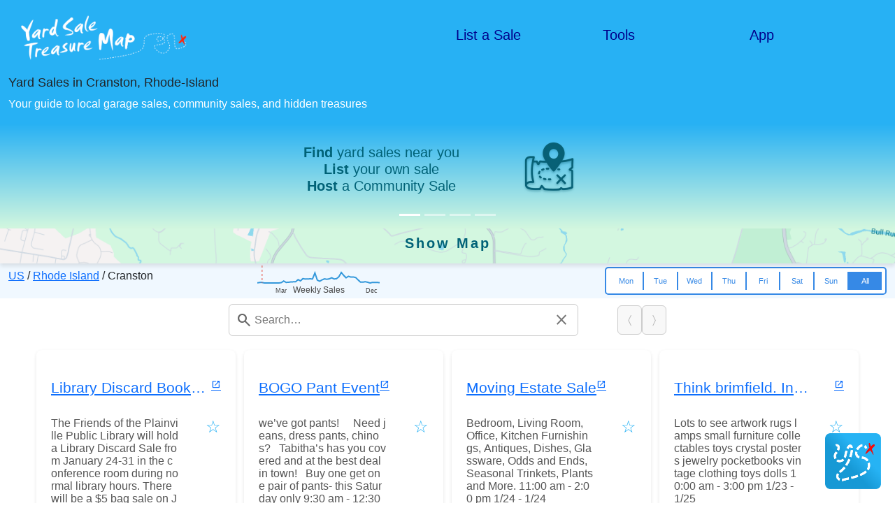

--- FILE ---
content_type: text/html; charset=UTF-8
request_url: https://yardsaletreasuremap.com/US/Rhode-Island/Cranston.html
body_size: 96088
content:
<html>
<head>
    <meta name="viewport" content="width=device-width, initial-scale=1.0, maximum-scale=1.0, user-scalable=no">
    <meta http-equiv="content-type" content="text/html; charset=UTF-8"/>
    <meta name="apple-itunes-app" content="app-id=318649229, app-argument=undefined">
    <title>Yard Sale Treasure Map - Sales in Cranston, Rhode-Island</title>
    <meta name="description" content="Find 11 upcoming sales in Cranston, Rhode-Island. Browse upcoming sales on an interactive map and get directions."/>
    <link rel="canonical" href="https://yardsaletreasuremap.com/US/Rhode-Island/Cranston.html">

    <link href="https://cdn.jsdelivr.net/npm/bootstrap@5.3.2/dist/css/bootstrap.min.css" rel="stylesheet">
    <link rel="stylesheet" href="/style/search.css">
    <link rel="stylesheet" href="/style/style.css">
    <link rel="stylesheet" href="/style/ratings.css">
    <link rel="stylesheet" href="/style/segmented-control.css">
    <link rel="stylesheet" href="/style/shine-text.css">
    <script src="/extlib/jquery/jquery-3.6.1.min.js"></script>
    <script src="/extlib/jquery/jquery-ui-1.13.2/jquery-ui.min.js"></script>
    <script src="https://cdn.jsdelivr.net/npm/bootstrap@5.3.2/dist/js/bootstrap.bundle.min.js"></script>
    <link rel="preload" href="https://fonts.googleapis.com/css2?family=Material+Symbols+Outlined" as="style">
    <link href="https://fonts.googleapis.com/css2?family=Material+Symbols+Outlined" rel="stylesheet">
</head>

<body>
    <div class="container-fluid">
        <div class="row header" style="background:#27b1f4; align-items: center; padding: 10px;">
            <div class="col-6">
                <a href="/">
                    <img src="/pics/YSTM_site_logo.png" width="250"/>
                </a>
            </div>

            <!-- put menu on newline on small screens -->
            <div class="w-100 d-xs-block d-md-none"></div>

            <div class="col-4 col-sm-2">
                <h5>
                    <a href="/create-listing.html" class="header-menu-item">List a Sale</a>
                </h5>
            </div>
            <div class="col-4 col-sm-2">
                <h5>
                    <a href="/tools.html" class="header-menu-item">Tools</a>
                </h5>
            </div>
            <div class="col-4 col-sm-2">
                <h5>
                    <a href="https://apps.apple.com/us/app/yard-sale-treasure-map/id318649229" class="header-menu-item">App</a>
                </h5>
            </div>
        </div>

        <div class="row content">
            <div class="col-sm-12" style="background:#27b1f4; text-align: left;">
                <h1>Yard Sales in Cranston, Rhode-Island</h1>
                <p class="tagline">Your guide to local garage sales, community sales, and hidden treasures</p>
            </div>
        </div>

        <div class="row content justify-content-between">
            <div class="col-12 bg-light" style="height:150px;  padding: 0">

                <div id="promoCarousel" class="carousel slide h-100" data-bs-ride="carousel">
                    <div class="carousel-inner h-100">
                        <div class="carousel-item active">
                            <div class="carousel-centered-wrap h-100">
                                <div class="d-flex align-items-center justify-content-center carousel-slide">
                                    <div class="flex-fill d-flex align-items-center justify-content-center text-center">
                                        <h5 class="m-0">
                                            <b>Find</b> yard sales near you<br/>
                                            <b>List</b> your own sale<br/>
                                            <b>Host</b> a Community Sale<br/>
                                        </h5>
                                    </div>
                                    <div class="flex-fill d-flex align-items-center justify-content-center">
                                        <img src="/pics/tutorial/tutorial-1.png" class="carousel-img recolor-darkslategray">
                                    </div>
                                </div>
                            </div>
                        </div>
                        <div class="carousel-item">
                            <div class="carousel-centered-wrap h-100">
                                <div class="d-flex align-items-center justify-content-center carousel-slide">
                                    <div class="flex-fill d-flex align-items-center justify-content-center text-center">
                                        <h5 class="m-0">
                                            <b>Explore</b> yard sales near you, add sales from other sources, plot all sales on a single map
                                        </h5>
                                    </div>
                                    <div class="flex-fill d-flex align-items-center justify-content-center">
                                        <img src="/pics/tutorial/tutorial-2.png" class="carousel-img recolor-darkslategray">
                                    </div>
                                </div>
                            </div>
                        </div>
                        <div class="carousel-item">
                            <div class="carousel-centered-wrap h-100">
                                <div class="d-flex align-items-center justify-content-center carousel-slide">
                                    <div class="flex-fill d-flex align-items-center justify-content-center text-center">
                                        <h5 class="m-0">
                                            <b>Plan</b> your route with keyword search, marker colors, and route optimization
                                        </h5>
                                    </div>
                                    <div class="flex-fill d-flex align-items-center justify-content-center">
                                        <img src="/pics/tutorial/tutorial-3.png" class="carousel-img recolor-darkslategray">
                                    </div>
                                </div>
                            </div>
                        </div>
                        <div class="carousel-item">
                            <div class="carousel-centered-wrap h-100">
                                <div class="d-flex align-items-center justify-content-center carousel-slide">
                                    <div class="flex-fill d-flex align-items-center justify-content-center text-center">
                                        <h5 class="m-0">
                                            <b>Navigate</b> with driving directions, traffic, social alerts
                                        </h5>
                                    </div>
                                    <div class="flex-fill d-flex align-items-center justify-content-center">
                                        <img src="/pics/tutorial/tutorial-4.png" class="carousel-img recolor-darkslategray">
                                    </div>
                                </div>
                            </div>
                        </div>
                    </div>

                    <div class="carousel-indicators">
                        <button type="button" data-bs-target="#promoCarousel" data-bs-slide-to="0" class="active"></button>
                        <button type="button" data-bs-target="#promoCarousel" data-bs-slide-to="1"></button>
                        <button type="button" data-bs-target="#promoCarousel" data-bs-slide-to="2"></button>
                        <button type="button" data-bs-target="#promoCarousel" data-bs-slide-to="3"></button>
                    </div>
                </div>

            </div>
        </div>


        <div class="row bg-light justify-content-start sticky-element2" id="stickyMapContainer">
            <button id="toggleMap" class="map-toggle2"><h5 id="shine-text">Show Map</h5></button>
            <div id="map"></div>
            <button id="hideMapBtn" style="display:none; width:100px">Hide Map</button>
        </div>

        <div class="row content justify-content-between" style="background-color: aliceblue;">
            <div class="col-8 col-md-4 col-lg-3" style="margin-top:6px">
                <a href='/US/' id="cc_link">US</a> /
                <span class="state_text"></span> /
                <span class="locality_text"></span>
            </div>
            <div class="col-3 col-sm-2 col-lg-2 d-flex align-items-center d-none d-lg-flex">
                <a href="#stats"><svg width="175" height="43" viewBox="0 0 175 43" xmlns="http://www.w3.org/2000/svg">
    <!-- Sparkline -->
    <polyline fill="none" stroke="#3498db" stroke-width="2" points="0,24.835164835165 3.4313725490196,24.340659340659 6.8627450980392,24.340659340659 10.294117647059,25 13.725490196078,25 17.156862745098,25 20.588235294118,25 24.019607843137,25 27.450980392157,25 30.882352941176,25 34.313725490196,24.505494505495 37.745098039216,22.197802197802 41.176470588235,24.175824175824 44.607843137255,24.010989010989 48.039215686275,23.516483516484 51.470588235294,23.351648351648 54.901960784314,23.186813186813 58.333333333333,20.21978021978 61.764705882353,22.032967032967 65.196078431373,18.736263736264 68.627450980392,19.395604395604 72.058823529412,19.230769230769 75.490196078431,19.065934065934 78.921568627451,19.230769230769 82.352941176471,10.659340659341 85.78431372549,20.879120879121 89.21568627451,22.527472527473 92.647058823529,20.549450549451 96.078431372549,19.065934065934 99.509803921569,19.725274725275 102.94117647059,19.065934065934 106.37254901961,17.582417582418 109.80392156863,19.230769230769 113.23529411765,18.901098901099 116.66666666667,16.098901098901 120.09803921569,10 123.52941176471,14.120879120879 126.96078431373,17.582417582418 130.39215686275,15.43956043956 133.82352941176,16.593406593407 137.25490196078,16.428571428571 140.6862745098,17.252747252747 144.11764705882,20.549450549451 147.54901960784,23.846153846154 150.98039215686,23.846153846154 154.41176470588,23.186813186813 157.8431372549,24.010989010989 161.27450980392,25 164.70588235294,24.175824175824 168.13725490196,24.340659340659 171.56862745098,24.175824175824 175,24.67032967033" />

    <!-- Current week vertical line -->
    <line x1="6.8627450980392" y1="0" x2="6.8627450980392" y2="25"
        stroke="#e74c3c" stroke-width="1" stroke-dasharray="3,3" />

    <!-- Current week label -->
    <text x="0" y="10" font-size="9" fill="#e74c3c" font-family="Arial, sans-serif">
        
    </text>

    <!-- JAN label -->
    <!-- <text x="2" y="39" font-size="9" fill="#444" font-family="Arial, sans-serif">
        Jan
    </text> -->

    <!-- MAR label -->
    <text x="25.520833333333" y="39" font-size="9" fill="#444" font-family="Arial, sans-serif">
        Mar
    </text>

    <!-- DEC label -->
    <text x="155" y="39" font-size="9" fill="#444" font-family="Arial, sans-serif">
        Dec
    </text>

    <!-- Center label -->
    <text x="87.5" y="39" font-size="12" fill="#444" text-anchor="middle" font-family="Arial, sans-serif">
        Weekly Sales
    </text>
</svg></a>
            </div>
            <div id="sales-found" class="col-4 col-sm-3 col-lg-2 d-flex align-items-center sales_found"></div>
            <div class="col-12 col-sm-8 col-md-6 col-lg-4">
                <div class="p-segmented-controls p-segmented-outline" style="padding: 5px; font-size:smaller">
                    <a href="javascript:void(0)" style="padding: 5px; font-size:smaller">Mon</a>
                    <a href="javascript:void(0)" style="padding: 5px; font-size:smaller">Tue</a>
                    <a href="javascript:void(0)" style="padding: 5px; font-size:smaller">Wed</a>
                    <a href="javascript:void(0)" style="padding: 5px; font-size:smaller">Thu</a>
                    <a href="javascript:void(0)" style="padding: 5px; font-size:smaller">Fri</a>
                    <a href="javascript:void(0)" style="padding: 5px; font-size:smaller">Sat</a>
                    <a href="javascript:void(0)" style="padding: 5px; font-size:smaller">Sun</a>
                    <a href="javascript:void(0)" style="padding: 5px; font-size:smaller" class="active">All</a>
                </div>
            </div>
        </div>
        
        <div class="search-wrapper content">
            <div class="search-bar">
                <span class="material-symbols-outlined search-icon">&#xe8b6;</span>
                <input
                    id="searchInput"
                    type="text"
                    placeholder="Search…"
                    autocomplete="off"
                    autocorrect="off"
                    autocapitalize="off"
                    spellcheck="false"
                />
                <button id="clearSearch" class="clear-btn material-symbols-outlined">&#xe5cd;</button>
            </div>
            <div id="search-index-text" class="search-index-text"></div>
            <div class="paging-buttons">
                <button id="prevSearchMatch" class="page-btn" disabled>〈 </button>
                <button id="nextSearchMatch" class="page-btn" disabled> 〉</button>
            </div>
        </div>

        <div class="row content">
            <div class="col-md-8 col-sm-12 text-center" style="font-weight: lighter;">
                <div id="sale_list_empty" style="display:none; margin-top:40px; margin-bottom:20px;">
                    <p style="font-weight:bolder">No nearby yard sales found</p>
                    <p>Check back later in the week or <a href="/spreadsheet2.html">import sales</a> from other sources to create the most complete community treasure map possible. </p>
                </div>
                <div id="sale_list_region" style="display:none; margin-top:40px; margin-bottom:20px;">
                    <p style="font-weight:bolder">No nearby yard sales are posted yet</p>
                    <p>but we found these sales in your region </p>
                </div>
            </div>
        </div>

        <div class="row content justify-content-start">
            <div id="grid" class="grid">
                    <div class="sale_block" style="display:none;">
                        <table width="100%">
                            <tr>
                                <p class="sale_distance"></p>
                            </tr>
                            <tr>
                                <td colspan="2">
                                    <a href="" class="sale_url" target="_blank" rel="noopener noreferrer">
                                        <span class="sale_title title-flex" style="height:25px"></span>
                                        <span class="material-symbols-outlined" style="font-size:14px">&#xe89e;</span>
                                    </a>
                                </td>
                            </tr>
                            <tr>
                                <td colspan="2">
                                    <p class="sale_address" style="height:25px; margin-bottom:0em"></p>
                                </td>
                            </tr>                            
                            <tr>
                                <td style="word-break: break-all;">
                                    <p class="sale_desc description-flex" style="height:180px; margin-bottom:0em"></p>
                                </td>
                                <td width="25%" style="vertical-align: top;">
                                    <div class="star_button">
                                        <span>☆</span>
                                    </div>
                                    <p class="viewed_text" style="visibility:hidden;">✓ viewed</p>
                                    <p class="sale_date"></p>
                                </td>
                            </tr>
                        </table>
                    </div>
                    <div class="grid-item">
                        <table width="100%">
                            <tr>
                                <p class="sale_distance"></p>
                            </tr>
                            <tr>
                                <td colspan="2">
                                    <a href="https://yardsaletreasuremap.com/US/Rhode-Island/Cumberland/198-South-St/38636133/userlisting.html?s=tl" class="sale_url" target="_blank" rel="noopener noreferrer">
                                        <span class="sale_title title-flex" style="height:25px">Library Discard Book Sale</span>
                                        <span class="material-symbols-outlined" style="font-size:14px">&#xe89e;</span>
                                    </a>
                                </td>
                            </tr>
                            <tr>
                                <td colspan="2">
                                    <p class="sale_address" style="height:25px; margin-bottom:0em"></p>
                                </td>
                            </tr>                            
                            <tr>
                                <td style="word-break: break-all;">
                                    <p class="sale_desc description-flex" style="height:180px; margin-bottom:0em">The Friends of the Plainville Public Library will hold a Library Discard Sale from January 24-31 in the conference room during normal library hours. There will be a $5 bag sale on January 31st. CASH ONLY. The sale will include adult and young adult Fiction, Non-Fiction, Large Print, Graphic Novels, CDs, DVDs, Books-on-CD, and children's books.   The prices are children's books 50 cent, mass market/trade/hardcover/Graphic Novels/ CDs/DVDs/Books-on-CD $1. CASH ONLY. The hours are Saturdays 9-1, Mondays &amp; Tuesdays 9-5, Wednesdays &amp; Thursdays 10-8, and Friday 1-5. (PICTURES WILL BE POSTED AFTER SETUP ON THE 23RD.)  Also available, but not included in the bag sale, will be our on-going book sale in Friends Hallway, Best Sellers and books of gift giving quality, seasonal and multi-pack puzzles, and games. 	 Donations of items may be dropped off at the library during normal library hours throughout the year. The Plainville Public Library is located on Rte. 1A at 198 South St. For further information, you may call the Plainville Public Library at 508-695-1784, check out our web site at www.plainvillepubliclibrary.org or send us an email at friendsplainvillepubliclibrary@gmail.com.  9:00 am - 1:00 pm  1/24 - 1/31</p>
                                </td>
                                <td width="25%" style="vertical-align: top;">
                                    <div class="star_button">
                                        <span>☆</span>
                                    </div>
                                    <p class="viewed_text" style="visibility:hidden;">✓ viewed</p>
                                    <p class="sale_date"></p>
                                </td>
                            </tr>
                        </table>
                    </div>
                    <div class="grid-item">
                        <table width="100%">
                            <tr>
                                <p class="sale_distance"></p>
                            </tr>
                            <tr>
                                <td colspan="2">
                                    <a href="https://yardsaletreasuremap.com/US/Rhode-Island/Exeter/261-Columbia-St/38637269/userlisting.html?s=tl" class="sale_url" target="_blank" rel="noopener noreferrer">
                                        <span class="sale_title title-flex" style="height:25px">BOGO Pant Event</span>
                                        <span class="material-symbols-outlined" style="font-size:14px">&#xe89e;</span>
                                    </a>
                                </td>
                            </tr>
                            <tr>
                                <td colspan="2">
                                    <p class="sale_address" style="height:25px; margin-bottom:0em"></p>
                                </td>
                            </tr>                            
                            <tr>
                                <td style="word-break: break-all;">
                                    <p class="sale_desc description-flex" style="height:180px; margin-bottom:0em">we’ve got pants!     Need jeans, dress pants, chinos?   Tabitha’s has you covered and at the best deal in town!   Buy one get one pair of pants- this Saturday only  9:30 am - 12:30 pm  1/24 - 1/24</p>
                                </td>
                                <td width="25%" style="vertical-align: top;">
                                    <div class="star_button">
                                        <span>☆</span>
                                    </div>
                                    <p class="viewed_text" style="visibility:hidden;">✓ viewed</p>
                                    <p class="sale_date"></p>
                                </td>
                            </tr>
                        </table>
                    </div>
                    <div class="grid-item">
                        <table width="100%">
                            <tr>
                                <p class="sale_distance"></p>
                            </tr>
                            <tr>
                                <td colspan="2">
                                    <a href="https://yardsaletreasuremap.com/US/Rhode-Island/Wakefield/347-Leisure-Dr/38638547/userlisting.html?s=tl" class="sale_url" target="_blank" rel="noopener noreferrer">
                                        <span class="sale_title title-flex" style="height:25px">Moving Estate Sale</span>
                                        <span class="material-symbols-outlined" style="font-size:14px">&#xe89e;</span>
                                    </a>
                                </td>
                            </tr>
                            <tr>
                                <td colspan="2">
                                    <p class="sale_address" style="height:25px; margin-bottom:0em"></p>
                                </td>
                            </tr>                            
                            <tr>
                                <td style="word-break: break-all;">
                                    <p class="sale_desc description-flex" style="height:180px; margin-bottom:0em">Bedroom, Living Room, Office, Kitchen Furnishings, Antiques, Dishes, Glassware, Odds and Ends, Seasonal Trinkets, Plants and More.  11:00 am - 2:00 pm  1/24 - 1/24</p>
                                </td>
                                <td width="25%" style="vertical-align: top;">
                                    <div class="star_button">
                                        <span>☆</span>
                                    </div>
                                    <p class="viewed_text" style="visibility:hidden;">✓ viewed</p>
                                    <p class="sale_date"></p>
                                </td>
                            </tr>
                        </table>
                    </div>
                    <div class="grid-item">
                        <table width="100%">
                            <tr>
                                <p class="sale_distance"></p>
                            </tr>
                            <tr>
                                <td colspan="2">
                                    <a href="https://yardsaletreasuremap.com/US/Massachusetts/Auburn/See-source-for-address-after-2026-01-21-00%3A00%3A00/38637189/userlisting.html?s=tl" class="sale_url" target="_blank" rel="noopener noreferrer">
                                        <span class="sale_title title-flex" style="height:25px">Think brimfield. In person sale. Sunday is canceled due to storm</span>
                                        <span class="material-symbols-outlined" style="font-size:14px">&#xe89e;</span>
                                    </a>
                                </td>
                            </tr>
                            <tr>
                                <td colspan="2">
                                    <p class="sale_address" style="height:25px; margin-bottom:0em"></p>
                                </td>
                            </tr>                            
                            <tr>
                                <td style="word-break: break-all;">
                                    <p class="sale_desc description-flex" style="height:180px; margin-bottom:0em">Lots to see artwork rugs lamps small furniture collectables toys crystal posters jewelry pocketbooks vintage clothing toys dolls  10:00 am - 3:00 pm  1/23 - 1/25</p>
                                </td>
                                <td width="25%" style="vertical-align: top;">
                                    <div class="star_button">
                                        <span>☆</span>
                                    </div>
                                    <p class="viewed_text" style="visibility:hidden;">✓ viewed</p>
                                    <p class="sale_date"></p>
                                </td>
                            </tr>
                        </table>
                    </div>
                                </div>
        </div>

        <div id="stats" class="row content" style="margin-top: 50px">
            <div class="col-lg-6 col-sm-10 m-1 text-center shadow p-3 mb-5 bg-body-tertiary rounded" style="padding: 10px">
                <div>
                    <svg width="400" height="118" viewBox="0 0 400 118" xmlns="http://www.w3.org/2000/svg">
    <!-- Sparkline -->
    <polyline fill="none" stroke="#3498db" stroke-width="2" points="0,99.010989010989 7.843137254902,96.043956043956 15.686274509804,96.043956043956 23.529411764706,100 31.372549019608,100 39.21568627451,100 47.058823529412,100 54.901960784314,100 62.745098039216,100 70.588235294118,100 78.43137254902,97.032967032967 86.274509803922,83.186813186813 94.117647058824,95.054945054945 101.96078431373,94.065934065934 109.80392156863,91.098901098901 117.64705882353,90.10989010989 125.49019607843,89.120879120879 133.33333333333,71.318681318681 141.17647058824,82.197802197802 149.01960784314,62.417582417582 156.86274509804,66.373626373626 164.70588235294,65.384615384615 172.54901960784,64.395604395604 180.39215686275,65.384615384615 188.23529411765,13.956043956044 196.07843137255,75.274725274725 203.92156862745,85.164835164835 211.76470588235,73.296703296703 219.60784313725,64.395604395604 227.45098039216,68.351648351648 235.29411764706,64.395604395604 243.13725490196,55.494505494505 250.98039215686,65.384615384615 258.82352941176,63.406593406593 266.66666666667,46.593406593407 274.50980392157,10 282.35294117647,34.725274725275 290.19607843137,55.494505494505 298.03921568627,42.637362637363 305.88235294118,49.56043956044 313.72549019608,48.571428571429 321.56862745098,53.516483516484 329.41176470588,73.296703296703 337.25490196078,93.076923076923 345.09803921569,93.076923076923 352.94117647059,89.120879120879 360.78431372549,94.065934065934 368.62745098039,100 376.47058823529,95.054945054945 384.3137254902,96.043956043956 392.1568627451,95.054945054945 400,98.021978021978" />

    <!-- Current week vertical line -->
    <line x1="15.686274509804" y1="0" x2="15.686274509804" y2="100"
        stroke="#e74c3c" stroke-width="1" stroke-dasharray="3,3" />

    <!-- Current week label -->
    <text x="5.6862745098039" y="10" font-size="9" fill="#e74c3c" font-family="Arial, sans-serif">
        Last Week
    </text>

    <!-- JAN label -->
    <!-- <text x="2" y="114" font-size="9" fill="#444" font-family="Arial, sans-serif">
        Jan
    </text> -->

    <!-- MAR label -->
    <text x="58.333333333333" y="114" font-size="9" fill="#444" font-family="Arial, sans-serif">
        Mar
    </text>

    <!-- DEC label -->
    <text x="380" y="114" font-size="9" fill="#444" font-family="Arial, sans-serif">
        Dec
    </text>

    <!-- Center label -->
    <text x="200" y="114" font-size="12" fill="#444" text-anchor="middle" font-family="Arial, sans-serif">
        Cranston Weekly Sales
    </text>
</svg>                </div>
                <div style="margin-top: 1em; color: #006277">
                    <h5>
                    Garage sale activity in Cranston, Rhode Island typically peaks in September, with slower activity in November. Based on historical trends, you can expect additional surges in August and June. Notable annual community events include <a href='/CommunityGuide.html?where=Wood Estates&id=530137229' rel='nofollow'>Wood Estates Neighborhood Yard Sale</a>, Governor Francis Farms Community Yard Sale, and Norwood Neighborhood Community Yard Sale.                    </h5>
                </div>
            </div>
        </div>

        <div class="row content">
            <div class="col-12 text-center post-your-sale">
                <h2>Are you having a yard sale?</h2>
                <div style="font-size: large; margin-bottom: 1em">
                Advertise your sale listing for free and reach the largest community of yard sale enthusiasts in North America!
                </div>
                <button title="Create a free listing" onclick="window.location = '/create-listing.html'">Create a Listing</button>
             </div>
        </div>

        <div class="row g-4 text-center app-details">
            <div class="col-12 text-center" style="margin-top: 3em">
                <h2>Shop Efficiently With the Yard Sale App</h2>
            </div>

            <!-- Left column (main item) -->
            <div class="col-12 col-lg-4">
                <div class="p-3">
                    <a href="https://apps.apple.com/us/app/yard-sale-treasure-map/id318649229">
                        <img src="/pics/ystm-app-route.png" id="highlightImage" class="scroll-highlight-img" height="350" style="margin-top: 20px; margin-bottom: 20px"/>
                    </a>
                </div>
            </div>

            <!-- Right column (remaining items) -->
            <div class="col-12 col-lg-8 pt-lg-5">
            <div class="row g-3 app-details">
                <div class="col-12 col-md-10">
                    <a href="https://play.google.com/store/apps/details?id=com.webmap">
                        <img src="/pics/logo-google_play.jpg" height="50" style="margin:10px"/>
                    </a>  
                    <a href="https://apps.apple.com/us/app/yard-sale-treasure-map/id318649229">
                        <img src="/pics/logo-app_store.jpg" height="45" style="margin:10px"/>
                    </a>
                </div>
                <div class="col-5 mx-auto">
                    <div class="rating-widget">
                        <div class="stars" aria-label="4.7 out of 5 stars"></div>
                        <span class="rating-value">4.7</span>
                        <span class="rating-count" style="font-size: smaller">(35514 ratings)</span>
                    </div>
                </div>
                <div class="col-12 col-md-10">
                    <div class="p-3">
                        Yard sale, garage sale, rummage sale, tag sale... whatever you call it, Yard Sale Treasure Map helps you find them all! Plan your route, search by keyword, and get turn-by-turn navigation to the best sales. Join thousands of treasure hunters who use the app every weekend to map, organize, and conquer the yard sale scene.
                    </div>
                </div>
                <div class="col-12 col-md-10">
                    <div class="p-3">
                        Get more done with <a href="https://itunes.apple.com/us/app/yard-sale-treasure-map/id318649229?mt=8">the app</a>... take advantage of advance features like route optimization, automatic keyword highlighting, sale alerts, and traffic updates so you don't miss out on the best pickings. 
                    </div>
                </div>   
                <div class="col-12 col-md-10">
                    <div class="p-3">
                        Put all of your local sales on a single map! Add sales from your local newspaper or other sources using your personal <a href="/spreadsheet2.html" rel="nofollow">sale spreadsheet</a>. Add private notes and set marker colors to help guide your way on-the-go.
                    </div>
                </div>              
                <div class="col-12 col-md-10">
                    <div class="p-3">
                        Download the free app today for <a href="https://itunes.apple.com/us/app/yard-sale-treasure-map/id318649229?mt=8">iPhone / iPad</a> and <a href="https://play.google.com/store/apps/details?id=com.webmap">Android</a> to find sales near you!
                    </div>
                </div>
            </div>
            </div>
        </div>

        <div class="row content" style="margin-top:40px">
            <div class="col-12 text-center" style="margin-top: 3em">
                <h2>Recent Yard Sale Articles</h2>
            </div>
            <div class="col-lg-4 col-sm-10 m-1 text-center shadow p-3 mb-5 bg-body-tertiary rounded">
                <a href="/blogit/?p=324" class="article_link">
                    <img src="/articles/images/yard-sale-app-tips.png" height="200" width="300"/>
                    <h3>Treasure Hunting Tips</h3>
                    <p>These tips and techniques will help you get the most out of the app to search, plan, and navigate your yard sale community.</p>
                </a>
            </div> 
            <div class="col-lg-4 col-sm-10 m-1 text-center shadow p-3 mb-5 bg-body-tertiary rounded">
                <a href="/articles/cashless-yard-sale.html" class="article_link">
                    <img src="/articles/images/yard-sale-digital-payments.png" height="200" width="300"/>
                    <h3>No Cash? No Problem: Turning Your Yard Sale Into a Tap Sale</h3>
                    <p>Forget the cash box -- discover how to turn your yard sale into a tap sale using Venmo, Cash App, and QR codes for instant digital payments.</p>
                </a>
            </div>

            <div class="col-lg-4 col-sm-10 m-1 text-center shadow p-3 mb-5 bg-body-tertiary rounded">
                <a href="/articles/garage-sale-signs.html" class="article_link">
                    <img src="/articles/images/garage-sale-signs.jpg" height="200" width="300"/>
                    <h3>Make the Most Out of Your Yard Sale Sign</h3>
                    <p>I’ve driven around the country and noticed a few things about yard sale signs that could make or break your sale.</p>
                </a>
            </div>

            <div class="col-lg-4 col-sm-10 m-1 text-center shadow p-3 mb-5 bg-body-tertiary rounded">
                <a href="/blogit/?page_id=616" class="article_link">
                    <img src="/articles/images/organize-community-yard-sale.png" height="200" width="300"/>
                    <h3>Organize a Community Yard Sale</h3>
                    <p>Use these free tools to get the word out and drive more visitors to your amazing neighborhood sale!</p>
                </a>
            </div>
        </div>

        <div class="row text-center" style="background:#27b1f4; padding: 30px;">
            <div class="col-3 col-sm-2 offset-1 offset-sm-3">
                <a href="/blogit/?page_id=242" class="footer-menu-item">Contact</a>
            </div>
            <div class="col-3 col-sm-2">
                <a href="/blogit/?page_id=366" class="footer-menu-item">Privacy</a>
            </div>
            <div class="col-3 col-sm-2">
                <a href="/terms_of_use.html" class="footer-menu-item">Terms</a>
            </div>
        </div>
        <div class="row text-center" style="background:#27b1f4; padding: 30px;">
            <div class="col-12">
                <div style="color:white; font-weight:lighter">© Kolodgie Enterprises LLC</div>
            </div>
        </div>
    </div>

    <script type="application/ld+json"> { "@context": "http://schema.org", "@type": "Product", "name": "Yard Sales", "aggregateRating": { "@type": "AggregateRating", "ratingValue": "4.7", "bestRating": "5", "worstRating": "1", "reviewCount": "35514" }} </script>

    <div id="loadingMessage" class="centered" style="z-index:10;">
        <img src="/loading.gif" height="20" width="20"/>
    </div>

    <button id="backToTop" class="back-to-top" aria-label="Back to top">
        <span class="material-symbols-outlined">&#xe5d8;</span>
    </button>
    <img src="/pics/app_icon.png" class="icon_bottom_right" style="z-index:10; width:80px;" onclick="onAppClick();"/>

<script type="text/javascript">
        var map = null;
        var markers = new Array();
        var myMarker = null;
        var infowindow = null;
        var mapCenter = null;
        var selectedListItem = null;
        let lat = 41.762900000000;
        let lng = -71.462800000000;

        let SALES_PER_AD = 12;  // Avoid numbers divisible by 3

        var dayFilter = "All";
        var markedPlaces = [];
        var starredSales = [];
        let ONE_WEEK = 7 * 24 * 60 * 60 * 1000;
        var zIndex = 0;
        var isInitialized = false;

        const metadataStr = '{\"sales\":[{\"title\":\"Think brimfield. In person sale. Sunday is canceled due to storm\",\"date\":1769263204,\"address\":\"16 Grove St, Auburn, MA\",\"description\":\"Lots to see artwork rugs lamps small furniture collectables toys crystal posters jewelry pocketbooks vintage clothing toys dolls\\n\\n10:00 am - 3:00 pm\\n\\n1\\/23 - 1\\/25\",\"media\":\"{\\\"baseUrl\\\":\\\"https:\\\\\\/\\\\\\/d3au0sjxgpdyfv.cloudfront.net\\\",\\\"media\\\":[\\\"s-2421756-rf0nol3xki25epdm-t.jpg\\\",\\\"s-2421756-yn7eehybwi71rq2s-t.jpg\\\",\\\"s-2421756-vk304cniawrjrpnt-t.jpg\\\",\\\"s-2421756-o26ga2gczqgo7u39-t.jpg\\\",\\\"s-2421756-csqt7h0a9d3zg3rl-t.jpg\\\",\\\"s-2421756-57yl3tcxzeunzzz7-t.jpg\\\",\\\"s-2421756-ukluxbl61dguxd9a-t.jpg\\\",\\\"s-2421756-faqxu51o97eg60vz-t.jpg\\\",\\\"s-2421756-k1is9ahxkt7k9bl9-t.jpg\\\",\\\"s-2421756-mpdwzp7u8igvodbq-t.jpg\\\",\\\"s-2421756-swz1f1163kzltwaf-t.jpg\\\",\\\"s-2421756-b27upbx9g0tw77eh-t.jpg\\\",\\\"s-2421756-lj4vxi3ttl3kowcb-t.jpg\\\",\\\"s-2421756-6ncxgb6g09n62zm9-t.jpg\\\",\\\"s-2421756-ivkqgdtut6a30vs0-t.jpg\\\",\\\"s-2421756-aectyv0323513c7d-t.jpg\\\",\\\"s-2421756-uzph7dn9hwirikzv-t.jpg\\\",\\\"s-2421756-r1nq1szx7ijmkhrd-t.jpg\\\",\\\"s-2421756-5e131s9mnycer789-t.jpg\\\",\\\"s-2421756-s8rd6v1f9fz986b1-t.jpg\\\",\\\"s-2421756-ay695wk1m5ciucpj-t.jpg\\\",\\\"s-2421756-y3tztpeiohqwimd0-t.jpg\\\",\\\"s-2421756-3go502k93dczvfej-t.jpg\\\",\\\"s-2421756-ilrqcjp3fchrovth-t.jpg\\\",\\\"s-2421756-2llefq9bnbci5kqq-t.jpg\\\",\\\"s-2421756-rt0l1ad9chdacafk-t.jpg\\\",\\\"s-2421756-5wkswpdktigynbnp-t.jpg\\\",\\\"s-2421756-ecs6u01j9kwyef9r-t.jpg\\\",\\\"s-2421756-xzte15dxscd4nyde-t.jpg\\\",\\\"s-2421756-vap8401uqsoxmw6l-t.jpg\\\"],\\\"listingUrl\\\":\\\"https:\\\\\\/\\\\\\/estatesales.org\\\\\\/estate-sales\\\\\\/ma\\\\\\/auburn\\\\\\/01501\\\\\\/think-brimfield-in-person-sale-2421756\\\"}\",\"lat\":\"42.185828100000\",\"lng\":\"-71.827499600000\",\"dow\":6,\"url\":\"https:\\/\\/yardsaletreasuremap.com\\/US\\/Massachusetts\\/Auburn\\/See-source-for-address-after-2026-01-21-00%3A00%3A00\\/38637189\\/userlisting.html?s=tl\"},{\"title\":\"Moving Estate Sale\",\"date\":1769263204,\"address\":\"347 Leisure Dr, Wakefield, RI\",\"description\":\"Bedroom, Living Room, Office, Kitchen Furnishings, Antiques, Dishes, Glassware, Odds and Ends, Seasonal Trinkets, Plants and More.\\n\\n11:00 am - 2:00 pm\\n\\n1\\/24 - 1\\/24\",\"media\":\"{\\\"baseUrl\\\":\\\"\\\",\\\"media\\\":[],\\\"listingUrl\\\":\\\"https:\\\\\\/\\\\\\/www.yardsalesearch.com\\\\\\/yss-garage-sale.jsp?id=196100879\\\"}\",\"lat\":\"41.424875000000\",\"lng\":\"-71.584797000000\",\"dow\":6,\"url\":\"https:\\/\\/yardsaletreasuremap.com\\/US\\/Rhode-Island\\/Wakefield\\/347-Leisure-Dr\\/38638547\\/userlisting.html?s=tl\"},{\"title\":\"BOGO Pant Event\",\"date\":1769263204,\"address\":\"261 Columbia St, South Kingstown, RI\",\"description\":\"we\\u2019ve got pants!\\u00a0\\u00a0\\u00a0\\u00a0 Need jeans, dress pants, chinos?\\u00a0\\u00a0 Tabitha\\u2019s has you covered and at the best deal in town!\\u00a0\\u00a0 Buy one get one pair of pants- this Saturday only\\n\\n9:30 am - 12:30 pm\\n\\n1\\/24 - 1\\/24\",\"media\":\"{\\\"baseUrl\\\":\\\"https:\\\\\\/\\\\\\/ps.tlstatic.com\\\\\\/image\\\\\\/w700-h500\\\\\\/2026\\\\\\/01\\\\\\/20\\\\\\/s\\\\\\/5\\\\\\/9\\\\\\/379259\\\",\\\"media\\\":[\\\"f17d-0.jpeg\\\"],\\\"listingUrl\\\":\\\"https:\\\\\\/\\\\\\/postmygaragesale.com\\\\\\/\\\"}\",\"lat\":\"41.447777000000\",\"lng\":\"-71.495390000000\",\"dow\":6,\"url\":\"https:\\/\\/yardsaletreasuremap.com\\/US\\/Rhode-Island\\/Exeter\\/261-Columbia-St\\/38637269\\/userlisting.html?s=tl\"},{\"title\":\"Library Discard Book Sale\",\"date\":1769263204,\"address\":\"198 South St, Plainville, MA\",\"description\":\"The Friends of the Plainville Public Library will hold a Library Discard Sale from January 24-31 in the conference room during normal library hours. There will be a $5 bag sale on January 31st. CASH ONLY. The sale will include adult and young adult Fiction, Non-Fiction, Large Print, Graphic Novels, CDs, DVDs, Books-on-CD, and children\'s books. \\n\\nThe prices are children\'s books 50 cent, mass market\\/trade\\/hardcover\\/Graphic Novels\\/ CDs\\/DVDs\\/Books-on-CD $1. CASH ONLY. The hours are Saturdays 9-1, Mondays &amp; Tuesdays 9-5, Wednesdays &amp; Thursdays 10-8, and Friday 1-5. (PICTURES WILL BE POSTED AFTER SETUP ON THE 23RD.)\\n\\nAlso available, but not included in the bag sale, will be our on-going book sale in Friends Hallway, Best Sellers and books of gift giving quality, seasonal and multi-pack puzzles, and games.\\n\\t\\nDonations of items may be dropped off at the library during normal library hours throughout the year. The Plainville Public Library is located on Rte. 1A at 198 South St. For further information, you may call the Plainville Public Library at 508-695-1784, check out our web site at www.plainvillepubliclibrary.org or send us an email at friendsplainvillepubliclibrary@gmail.com.\\n\\n9:00 am - 1:00 pm\\n\\n1\\/24 - 1\\/31\",\"media\":\"{\\\"baseUrl\\\":\\\"https:\\\\\\/\\\\\\/dop6twngijzdg.cloudfront.net\\\\\\/image\\\\\\/w700-h500\\\\\\/2026\\\\\\/01\\\\\\/17\\\\\\/s\\\\\\/W\\\\\\/9\\\\\\/7bGW9\\\",\\\"media\\\":[\\\"XPnDP-0.jpeg\\\",\\\"TCCK-0.jpeg\\\"],\\\"listingUrl\\\":\\\"https:\\\\\\/\\\\\\/yardsales.net\\\\\\/s\\\\\\/7bGW9\\\"}\",\"lat\":\"42.009859000000\",\"lng\":\"-71.339626000000\",\"dow\":6,\"url\":\"https:\\/\\/yardsaletreasuremap.com\\/US\\/Rhode-Island\\/Cumberland\\/198-South-St\\/38636133\\/userlisting.html?s=tl\"},{\"title\":\"Think brimfield. In person sale. Sunday is canceled due to storm\",\"date\":1769349604,\"address\":\"16 Grove St, Auburn, MA\",\"description\":\"Lots to see artwork rugs lamps small furniture collectables toys crystal posters jewelry pocketbooks vintage clothing toys dolls\\n\\n10:00 am - 3:00 pm\\n\\n1\\/23 - 1\\/25\",\"media\":\"{\\\"baseUrl\\\":\\\"https:\\\\\\/\\\\\\/d3au0sjxgpdyfv.cloudfront.net\\\",\\\"media\\\":[\\\"s-2421756-rf0nol3xki25epdm-t.jpg\\\",\\\"s-2421756-yn7eehybwi71rq2s-t.jpg\\\",\\\"s-2421756-vk304cniawrjrpnt-t.jpg\\\",\\\"s-2421756-o26ga2gczqgo7u39-t.jpg\\\",\\\"s-2421756-csqt7h0a9d3zg3rl-t.jpg\\\",\\\"s-2421756-57yl3tcxzeunzzz7-t.jpg\\\",\\\"s-2421756-ukluxbl61dguxd9a-t.jpg\\\",\\\"s-2421756-faqxu51o97eg60vz-t.jpg\\\",\\\"s-2421756-k1is9ahxkt7k9bl9-t.jpg\\\",\\\"s-2421756-mpdwzp7u8igvodbq-t.jpg\\\",\\\"s-2421756-swz1f1163kzltwaf-t.jpg\\\",\\\"s-2421756-b27upbx9g0tw77eh-t.jpg\\\",\\\"s-2421756-lj4vxi3ttl3kowcb-t.jpg\\\",\\\"s-2421756-6ncxgb6g09n62zm9-t.jpg\\\",\\\"s-2421756-ivkqgdtut6a30vs0-t.jpg\\\",\\\"s-2421756-aectyv0323513c7d-t.jpg\\\",\\\"s-2421756-uzph7dn9hwirikzv-t.jpg\\\",\\\"s-2421756-r1nq1szx7ijmkhrd-t.jpg\\\",\\\"s-2421756-5e131s9mnycer789-t.jpg\\\",\\\"s-2421756-s8rd6v1f9fz986b1-t.jpg\\\",\\\"s-2421756-ay695wk1m5ciucpj-t.jpg\\\",\\\"s-2421756-y3tztpeiohqwimd0-t.jpg\\\",\\\"s-2421756-3go502k93dczvfej-t.jpg\\\",\\\"s-2421756-ilrqcjp3fchrovth-t.jpg\\\",\\\"s-2421756-2llefq9bnbci5kqq-t.jpg\\\",\\\"s-2421756-rt0l1ad9chdacafk-t.jpg\\\",\\\"s-2421756-5wkswpdktigynbnp-t.jpg\\\",\\\"s-2421756-ecs6u01j9kwyef9r-t.jpg\\\",\\\"s-2421756-xzte15dxscd4nyde-t.jpg\\\",\\\"s-2421756-vap8401uqsoxmw6l-t.jpg\\\"],\\\"listingUrl\\\":\\\"https:\\\\\\/\\\\\\/estatesales.org\\\\\\/estate-sales\\\\\\/ma\\\\\\/auburn\\\\\\/01501\\\\\\/think-brimfield-in-person-sale-2421756\\\"}\",\"lat\":\"42.185828100000\",\"lng\":\"-71.827499600000\",\"dow\":0,\"url\":\"https:\\/\\/yardsaletreasuremap.com\\/US\\/Massachusetts\\/Auburn\\/See-source-for-address-after-2026-01-21-00%3A00%3A00\\/38637189\\/userlisting.html?s=tl\"},{\"title\":\"Library Discard Book Sale\",\"date\":1769349604,\"address\":\"198 South St, Plainville, MA\",\"description\":\"The Friends of the Plainville Public Library will hold a Library Discard Sale from January 24-31 in the conference room during normal library hours. There will be a $5 bag sale on January 31st. CASH ONLY. The sale will include adult and young adult Fiction, Non-Fiction, Large Print, Graphic Novels, CDs, DVDs, Books-on-CD, and children\'s books. \\n\\nThe prices are children\'s books 50 cent, mass market\\/trade\\/hardcover\\/Graphic Novels\\/ CDs\\/DVDs\\/Books-on-CD $1. CASH ONLY. The hours are Saturdays 9-1, Mondays &amp; Tuesdays 9-5, Wednesdays &amp; Thursdays 10-8, and Friday 1-5. (PICTURES WILL BE POSTED AFTER SETUP ON THE 23RD.)\\n\\nAlso available, but not included in the bag sale, will be our on-going book sale in Friends Hallway, Best Sellers and books of gift giving quality, seasonal and multi-pack puzzles, and games.\\n\\t\\nDonations of items may be dropped off at the library during normal library hours throughout the year. The Plainville Public Library is located on Rte. 1A at 198 South St. For further information, you may call the Plainville Public Library at 508-695-1784, check out our web site at www.plainvillepubliclibrary.org or send us an email at friendsplainvillepubliclibrary@gmail.com.\\n\\n9:00 am - 1:00 pm\\n\\n1\\/24 - 1\\/31\",\"media\":\"{\\\"baseUrl\\\":\\\"https:\\\\\\/\\\\\\/dop6twngijzdg.cloudfront.net\\\\\\/image\\\\\\/w700-h500\\\\\\/2026\\\\\\/01\\\\\\/17\\\\\\/s\\\\\\/W\\\\\\/9\\\\\\/7bGW9\\\",\\\"media\\\":[\\\"XPnDP-0.jpeg\\\",\\\"TCCK-0.jpeg\\\"],\\\"listingUrl\\\":\\\"https:\\\\\\/\\\\\\/yardsales.net\\\\\\/s\\\\\\/7bGW9\\\"}\",\"lat\":\"42.009859000000\",\"lng\":\"-71.339626000000\",\"dow\":0,\"url\":\"https:\\/\\/yardsaletreasuremap.com\\/US\\/Rhode-Island\\/Cumberland\\/198-South-St\\/38636133\\/userlisting.html?s=tl\"},{\"title\":\"Library Discard Book Sale\",\"date\":1769436004,\"address\":\"198 South St, Plainville, MA\",\"description\":\"The Friends of the Plainville Public Library will hold a Library Discard Sale from January 24-31 in the conference room during normal library hours. There will be a $5 bag sale on January 31st. CASH ONLY. The sale will include adult and young adult Fiction, Non-Fiction, Large Print, Graphic Novels, CDs, DVDs, Books-on-CD, and children\'s books. \\n\\nThe prices are children\'s books 50 cent, mass market\\/trade\\/hardcover\\/Graphic Novels\\/ CDs\\/DVDs\\/Books-on-CD $1. CASH ONLY. The hours are Saturdays 9-1, Mondays &amp; Tuesdays 9-5, Wednesdays &amp; Thursdays 10-8, and Friday 1-5. (PICTURES WILL BE POSTED AFTER SETUP ON THE 23RD.)\\n\\nAlso available, but not included in the bag sale, will be our on-going book sale in Friends Hallway, Best Sellers and books of gift giving quality, seasonal and multi-pack puzzles, and games.\\n\\t\\nDonations of items may be dropped off at the library during normal library hours throughout the year. The Plainville Public Library is located on Rte. 1A at 198 South St. For further information, you may call the Plainville Public Library at 508-695-1784, check out our web site at www.plainvillepubliclibrary.org or send us an email at friendsplainvillepubliclibrary@gmail.com.\\n\\n9:00 am - 1:00 pm\\n\\n1\\/24 - 1\\/31\",\"media\":\"{\\\"baseUrl\\\":\\\"https:\\\\\\/\\\\\\/dop6twngijzdg.cloudfront.net\\\\\\/image\\\\\\/w700-h500\\\\\\/2026\\\\\\/01\\\\\\/17\\\\\\/s\\\\\\/W\\\\\\/9\\\\\\/7bGW9\\\",\\\"media\\\":[\\\"XPnDP-0.jpeg\\\",\\\"TCCK-0.jpeg\\\"],\\\"listingUrl\\\":\\\"https:\\\\\\/\\\\\\/yardsales.net\\\\\\/s\\\\\\/7bGW9\\\"}\",\"lat\":\"42.009859000000\",\"lng\":\"-71.339626000000\",\"dow\":1,\"url\":\"https:\\/\\/yardsaletreasuremap.com\\/US\\/Rhode-Island\\/Cumberland\\/198-South-St\\/38636133\\/userlisting.html?s=tl\"},{\"title\":\"Library Discard Book Sale\",\"date\":1769522404,\"address\":\"198 South St, Plainville, MA\",\"description\":\"The Friends of the Plainville Public Library will hold a Library Discard Sale from January 24-31 in the conference room during normal library hours. There will be a $5 bag sale on January 31st. CASH ONLY. The sale will include adult and young adult Fiction, Non-Fiction, Large Print, Graphic Novels, CDs, DVDs, Books-on-CD, and children\'s books. \\n\\nThe prices are children\'s books 50 cent, mass market\\/trade\\/hardcover\\/Graphic Novels\\/ CDs\\/DVDs\\/Books-on-CD $1. CASH ONLY. The hours are Saturdays 9-1, Mondays &amp; Tuesdays 9-5, Wednesdays &amp; Thursdays 10-8, and Friday 1-5. (PICTURES WILL BE POSTED AFTER SETUP ON THE 23RD.)\\n\\nAlso available, but not included in the bag sale, will be our on-going book sale in Friends Hallway, Best Sellers and books of gift giving quality, seasonal and multi-pack puzzles, and games.\\n\\t\\nDonations of items may be dropped off at the library during normal library hours throughout the year. The Plainville Public Library is located on Rte. 1A at 198 South St. For further information, you may call the Plainville Public Library at 508-695-1784, check out our web site at www.plainvillepubliclibrary.org or send us an email at friendsplainvillepubliclibrary@gmail.com.\\n\\n9:00 am - 1:00 pm\\n\\n1\\/24 - 1\\/31\",\"media\":\"{\\\"baseUrl\\\":\\\"https:\\\\\\/\\\\\\/dop6twngijzdg.cloudfront.net\\\\\\/image\\\\\\/w700-h500\\\\\\/2026\\\\\\/01\\\\\\/17\\\\\\/s\\\\\\/W\\\\\\/9\\\\\\/7bGW9\\\",\\\"media\\\":[\\\"XPnDP-0.jpeg\\\",\\\"TCCK-0.jpeg\\\"],\\\"listingUrl\\\":\\\"https:\\\\\\/\\\\\\/yardsales.net\\\\\\/s\\\\\\/7bGW9\\\"}\",\"lat\":\"42.009859000000\",\"lng\":\"-71.339626000000\",\"dow\":2,\"url\":\"https:\\/\\/yardsaletreasuremap.com\\/US\\/Rhode-Island\\/Cumberland\\/198-South-St\\/38636133\\/userlisting.html?s=tl\"},{\"title\":\"Library Discard Book Sale\",\"date\":1769608804,\"address\":\"198 South St, Plainville, MA\",\"description\":\"The Friends of the Plainville Public Library will hold a Library Discard Sale from January 24-31 in the conference room during normal library hours. There will be a $5 bag sale on January 31st. CASH ONLY. The sale will include adult and young adult Fiction, Non-Fiction, Large Print, Graphic Novels, CDs, DVDs, Books-on-CD, and children\'s books. \\n\\nThe prices are children\'s books 50 cent, mass market\\/trade\\/hardcover\\/Graphic Novels\\/ CDs\\/DVDs\\/Books-on-CD $1. CASH ONLY. The hours are Saturdays 9-1, Mondays &amp; Tuesdays 9-5, Wednesdays &amp; Thursdays 10-8, and Friday 1-5. (PICTURES WILL BE POSTED AFTER SETUP ON THE 23RD.)\\n\\nAlso available, but not included in the bag sale, will be our on-going book sale in Friends Hallway, Best Sellers and books of gift giving quality, seasonal and multi-pack puzzles, and games.\\n\\t\\nDonations of items may be dropped off at the library during normal library hours throughout the year. The Plainville Public Library is located on Rte. 1A at 198 South St. For further information, you may call the Plainville Public Library at 508-695-1784, check out our web site at www.plainvillepubliclibrary.org or send us an email at friendsplainvillepubliclibrary@gmail.com.\\n\\n9:00 am - 1:00 pm\\n\\n1\\/24 - 1\\/31\",\"media\":\"{\\\"baseUrl\\\":\\\"https:\\\\\\/\\\\\\/dop6twngijzdg.cloudfront.net\\\\\\/image\\\\\\/w700-h500\\\\\\/2026\\\\\\/01\\\\\\/17\\\\\\/s\\\\\\/W\\\\\\/9\\\\\\/7bGW9\\\",\\\"media\\\":[\\\"XPnDP-0.jpeg\\\",\\\"TCCK-0.jpeg\\\"],\\\"listingUrl\\\":\\\"https:\\\\\\/\\\\\\/yardsales.net\\\\\\/s\\\\\\/7bGW9\\\"}\",\"lat\":\"42.009859000000\",\"lng\":\"-71.339626000000\",\"dow\":3,\"url\":\"https:\\/\\/yardsaletreasuremap.com\\/US\\/Rhode-Island\\/Cumberland\\/198-South-St\\/38636133\\/userlisting.html?s=tl\"},{\"title\":\"Library Discard Book Sale\",\"date\":1769695204,\"address\":\"198 South St, Plainville, MA\",\"description\":\"The Friends of the Plainville Public Library will hold a Library Discard Sale from January 24-31 in the conference room during normal library hours. There will be a $5 bag sale on January 31st. CASH ONLY. The sale will include adult and young adult Fiction, Non-Fiction, Large Print, Graphic Novels, CDs, DVDs, Books-on-CD, and children\'s books. \\n\\nThe prices are children\'s books 50 cent, mass market\\/trade\\/hardcover\\/Graphic Novels\\/ CDs\\/DVDs\\/Books-on-CD $1. CASH ONLY. The hours are Saturdays 9-1, Mondays &amp; Tuesdays 9-5, Wednesdays &amp; Thursdays 10-8, and Friday 1-5. (PICTURES WILL BE POSTED AFTER SETUP ON THE 23RD.)\\n\\nAlso available, but not included in the bag sale, will be our on-going book sale in Friends Hallway, Best Sellers and books of gift giving quality, seasonal and multi-pack puzzles, and games.\\n\\t\\nDonations of items may be dropped off at the library during normal library hours throughout the year. The Plainville Public Library is located on Rte. 1A at 198 South St. For further information, you may call the Plainville Public Library at 508-695-1784, check out our web site at www.plainvillepubliclibrary.org or send us an email at friendsplainvillepubliclibrary@gmail.com.\\n\\n9:00 am - 1:00 pm\\n\\n1\\/24 - 1\\/31\",\"media\":\"{\\\"baseUrl\\\":\\\"https:\\\\\\/\\\\\\/dop6twngijzdg.cloudfront.net\\\\\\/image\\\\\\/w700-h500\\\\\\/2026\\\\\\/01\\\\\\/17\\\\\\/s\\\\\\/W\\\\\\/9\\\\\\/7bGW9\\\",\\\"media\\\":[\\\"XPnDP-0.jpeg\\\",\\\"TCCK-0.jpeg\\\"],\\\"listingUrl\\\":\\\"https:\\\\\\/\\\\\\/yardsales.net\\\\\\/s\\\\\\/7bGW9\\\"}\",\"lat\":\"42.009859000000\",\"lng\":\"-71.339626000000\",\"dow\":4,\"url\":\"https:\\/\\/yardsaletreasuremap.com\\/US\\/Rhode-Island\\/Cumberland\\/198-South-St\\/38636133\\/userlisting.html?s=tl\"},{\"title\":\"Library Discard Book Sale\",\"date\":1769781604,\"address\":\"198 South St, Plainville, MA\",\"description\":\"The Friends of the Plainville Public Library will hold a Library Discard Sale from January 24-31 in the conference room during normal library hours. There will be a $5 bag sale on January 31st. CASH ONLY. The sale will include adult and young adult Fiction, Non-Fiction, Large Print, Graphic Novels, CDs, DVDs, Books-on-CD, and children\'s books. \\n\\nThe prices are children\'s books 50 cent, mass market\\/trade\\/hardcover\\/Graphic Novels\\/ CDs\\/DVDs\\/Books-on-CD $1. CASH ONLY. The hours are Saturdays 9-1, Mondays &amp; Tuesdays 9-5, Wednesdays &amp; Thursdays 10-8, and Friday 1-5. (PICTURES WILL BE POSTED AFTER SETUP ON THE 23RD.)\\n\\nAlso available, but not included in the bag sale, will be our on-going book sale in Friends Hallway, Best Sellers and books of gift giving quality, seasonal and multi-pack puzzles, and games.\\n\\t\\nDonations of items may be dropped off at the library during normal library hours throughout the year. The Plainville Public Library is located on Rte. 1A at 198 South St. For further information, you may call the Plainville Public Library at 508-695-1784, check out our web site at www.plainvillepubliclibrary.org or send us an email at friendsplainvillepubliclibrary@gmail.com.\\n\\n9:00 am - 1:00 pm\\n\\n1\\/24 - 1\\/31\",\"media\":\"{\\\"baseUrl\\\":\\\"https:\\\\\\/\\\\\\/dop6twngijzdg.cloudfront.net\\\\\\/image\\\\\\/w700-h500\\\\\\/2026\\\\\\/01\\\\\\/17\\\\\\/s\\\\\\/W\\\\\\/9\\\\\\/7bGW9\\\",\\\"media\\\":[\\\"XPnDP-0.jpeg\\\",\\\"TCCK-0.jpeg\\\"],\\\"listingUrl\\\":\\\"https:\\\\\\/\\\\\\/yardsales.net\\\\\\/s\\\\\\/7bGW9\\\"}\",\"lat\":\"42.009859000000\",\"lng\":\"-71.339626000000\",\"dow\":5,\"url\":\"https:\\/\\/yardsaletreasuremap.com\\/US\\/Rhode-Island\\/Cumberland\\/198-South-St\\/38636133\\/userlisting.html?s=tl\"}],\"location\":{\"lat\":\"41.762900000000\",\"lng\":\"-71.462800000000\",\"city\":\"Cranston\",\"state\":\"Rhode Island\",\"cc\":\"US\"}}';
        const metadata = JSON.parse(metadataStr);
        var postVarsJson =  metadata["location"];
        
        function init() {  
            handleSales(metadata);
            setTimeout(() => {highlightMapToggle()}, 2000);
        }

        function handleSales(json) {
            drawNavigationLinks(json);
            
            var sales = json["sales"];
            if ("regional_sales" in json) {
                // TODO handle regional sales differently?
                var regional_sales = json["regional_sales"];
                regional_sales.forEach(i => i.regional = true);
                sales = sales.concat(regional_sales);
            }

            for (var i = 0; i < sales.length; i++) {
                addMarker(sales[i]);
            }

            filterResults(dayFilter);
            zoomMapToFitAll(markers, json["location"]["lat"], json["location"]["lng"]);
            document.getElementById("loadingMessage").style.visibility = "hidden";

            document.getElementById("searchInput").disabled = false;
            document.getElementById("sale_list_empty").style.display = "none";
            document.getElementById("sale_list_region").style.display = "none";
            if (json["sales"].length > 0) {
                // noop
            } else if ("regional_sales" in json && json["regional_sales"].length > 0) {
                document.getElementById("sale_list_region").style.display = "block";
            }  else {
                document.getElementById("sale_list_empty").style.display = "block";
                document.getElementById("searchInput").disabled = true;
            }

            var urls = [];
            for (const marker of markers) {
                const url = marker.sale.url;
                if (!urls.includes(url)) {
                    urls.push(url);
                }
            }
            // Save latest urls to support page navigation on sale page
            setWithExpiry("urls", JSON.stringify(urls), 60*60*24*6 * 1000);
        }

        function drawNavigationLinks(json) {
            if ("state" in json["location"] && "cc" in json["location"]) {
                var state = json["location"]["state"];
                var country_code = json["location"]["cc"];
                var ccAnchor = document.getElementById('cc_link')
                //ccAnchor.attr("href", "/" + country_code); // like /US or /CA
                ccAnchor.href = "/" + country_code + "/";
                ccAnchor.innerHTML = country_code;
                var stateUrl = "/" + country_code + "/" + state.replace(" ", "-") + "/";
                $(".state_text").html("<a href='" + stateUrl + "'>" + state + "</a>");
                $(".locality_text").text(json["location"]["city"]);
            } else {
                console.log("cannot draw navigation links, missing state and/or cc");
            }
        }

        function drawMap(mapDiv) { 
            // if (markers.length == 0) {
            //     $("#map").hide();
            //     return;
            // }
            if (map != null) {
                return;
            }

            if (mapCenter == null) {
                mapCenter = new google.maps.LatLng(lat, lng);
            }

            infowindow = new google.maps.InfoWindow({
                //maxWidth: 200
            });

            var myOptions = {
                zoom: 12,
                minZoom: 8,
                mapTypeControl: false,
                streetViewControl: false,
                zoomControl: false,
                rotateControl: false,
                fullscreenControl: false,
                clickableIcons: false,
                center: mapCenter,
                mapTypeId: google.maps.MapTypeId.ROADMAP
                }            
            map = new google.maps.Map(mapDiv, myOptions);

            google.maps.event.addListener(map, "click", function() {
			    if (typeof infowindow != 'undefined') {
				    infowindow.close();
                    if (selectedListItem != null) {
                        selectedListItem.classList.remove("highlight");
                    }
                }
			});

            map.addListener("dragend", () => {
                const newCenter = map.getCenter();
                const distance = haversineDistance(
                    mapCenter.lat(), mapCenter.lng(),
                    newCenter.lat(), newCenter.lng()
                );

                console.log(`Map moved: ${distance.toFixed(2)} miles`);

                if (distance > 30) {
                    //alert("The map has panned more than 50 miles!");
                    mapCenter = newCenter; // Reset reference point
                    
                    // Remove markers
                    for (const marker of markers) {
                        marker.setMap(null);
                    }
                    markers = [];
                    var newVars = JSON.stringify({ 
                        "lat" : newCenter.lat(),
                        "lng" : newCenter.lng()
                    });
                    getSales(newVars);
                }
            });

            map.addListener("zoom_changed", () => {
                const zoom = map.getZoom();
                for (const marker of markers) {
                    if (marker.sale.address == "Hidden") {
                        if (zoom >= 15) {
                            // Zoomed in → hide exact marker, show radius
                            circle = makeHiddenAddrCircle(marker);
                            marker.setMap(null);
                            circle.setMap(map);
                        } else {
                            // Zoomed out → show marker, hide radius
                            if ('circle' in marker)
                                marker.circle.setMap(null);
                            marker.setMap(map);
                        }
                    }
                }});
        
            for (const marker of markers) {
                marker.setMap(map);
            }
        }

        function makeHiddenAddrCircle(marker) {
            if ('circle' in marker) {
                return marker.circle;
            }

            var circle = new google.maps.Circle({
                center: marker.getPosition(),
                radius: 150, // meters — adjust obfuscation level here
                fillColor: "#4285F4",
                fillOpacity: 0.25,
                strokeColor: "#4285F4",
                strokeOpacity: 0.8,
                strokeWeight: 2,
                map: null   // starts hidden
                });
            marker.circle = circle;
            return circle;
        }

        /** Only used when panning map away from original locality */
        function getSales(postVarsJson) {
            var post = $.post("/getsales_web.php", postVarsJson)
            .done(function(response) {
                var json = JSON.parse(response);
                handleSales(json);
                google.maps.event.trigger(map, "resize");
            })
            .fail(function(response, textStatus, errorThrown) {
                console.log("request failed: " + response.responseText);
            });
        }

        function drawList(dayOfWeek) {
            markers = sortByDistance(lat, lng, markers);
            const $grid = $('#grid');
            const $items = $grid.children('.grid-item');
            // Build list of html listing blocks
            var itemCount = 0;
            for (var i = 0; i < markers.length; i++)  {
                if (dayOfWeek == "All" || markers[i].description.includes(dayOfWeek)) {
                    var $item;
                    if (itemCount < $items.length) {
                        // reuse grid item
                        $item = $items.eq(itemCount);
                        updateListItemContent($item, markers[i]);
                    } else {
                        $item = createListItem();
                        updateListItemContent($item, markers[i]);
                        $grid.append($item);
                    }
                    itemCount++;
                }
            }

            // Remove any extra blocks
            if (itemCount < $items.length) {
                $items.slice(itemCount).remove();
            }

            document.getElementById("sales-found").textContent = itemCount + " sales found";
            updateSaleMarkings();
        }

        function createListItem() {
            var $clone = $(".sale_block").clone(true);
            $clone.removeClass('sale_block'); // keeping only the original cloneable block 
            $clone.addClass('deletable');
            $clone.addClass('grid-item');

            return $clone;
        }

        function updateListItemContent($item, marker) {
            var sale = marker.sale;
            var dateStr = marker.description;

            var title = decodeEntities(sale.title);
            var desc = sale.description.replaceAll("<br/>", "").replaceAll("\\n", " ");
            desc = decodeEntities(desc);

            const sale_title = $item.find(".sale_title");
            sale_title.text(title);

            const sale_url = $item.find(".sale_url");
            sale_url.attr("href", sale.url);
            sale_url.removeAttr('onclick');
            sale_url.attr('onClick', "handleSaleAction('" + sale.url + "', 'mark'); return true;");

            const sale_desc = $item.find(".sale_desc");
            sale_desc.text(desc);

            $item.find(".sale_address").text(sale.address);
            
            var $distance = $item.find(".sale_distance");
            $distance.text(marker.distanceMiles + " miles");
            //$distance.css('display', "regional" in sale ? 'block' : 'none');

            $item.find(".sale_date").html(dateStr.replaceAll(",", "<br/>"));
            $item.find(".star_button").click(function() {
                onSaleStarred(sale.url, $(event.target), true);
                return false;
            });
            $item.css('display', 'block'); // sale_block is "gone" initially
            $item.click(function() {
                const url = $(this).find(".sale_url");
                //console.log("clicked " + url.attr("href"));
                openMarkerWindow(url.attr("href"));
            });
        }

        function addMarker(sale) {
            var marker = null;
            var position = new google.maps.LatLng(sale['lat'], sale['lng']);                       
            for (var i = 0; i < markers.length; i++)  {
                if (markers[i].getPosition().equals(position)) {
                    // Found existing marker! Update the title.
                    marker = markers[i];

                    dateStr = makeDateStr(sale.date);
                    if (!marker.description.endsWith(dateStr)) {
                        marker.description += ", " + dateStr;
                    }
                }
            }

            if (marker == null) {
                // Add new marker
                var icon = createIconForColor("red");
                marker = new google.maps.Marker({
                        map: map,
                        position: position,
                        title: sale['title'],
                        draggable: false,
                        icon: icon
                        });
                
                marker.description = makeDateStr(sale.date);
                marker.sale = sale;
                marker.isStarred = false;
                marker.mark = false;
                markers.push(marker);
            }

            google.maps.event.addListener(marker, 'click', (function(marker) {
                return function() {
                    var str = "<a href='" + sale['url'] + "' target='_blank' rel='noopener noreferrer' onclick='handleSaleAction(\"" + sale['url']  + "\", \"mark\"); return true;'>";
                    str += "       <div style='font-weight:bold'>" + sale['title'] + "</div></a>";
                    str += "   <div>" + marker.description + "</div>";
                    if (infowindow != null) {
                        if (selectedListItem != null) {
                            selectedListItem.classList.remove("highlight");
                        }
                        infowindow.setContent(str);
                        infowindow.open(map, marker);
                        selectedListItem = scrollToViewListing(marker);
                        if (selectedListItem) {
                            selectedListItem.classList.add("highlight");
                        } else {
                            // NOOP - The day filter is likely hiding this list item
                        }
                    }
                }
            })(marker));
        }

        function openMarkerWindow(url) {
            if (map == null) {
                highlightMapToggle();
                return;
            }

            for (var i = 0; i < markers.length; i++)  {
                if (markers[i].sale.url == url) {
                    //markers[i].setZIndex(++zIndex + 1000);
                    google.maps.event.trigger(markers[i], 'click');
                    break;
                }
            }
        }

        function scrollToViewListing(marker) {
            var elem = null;
            $('.sale_url').each(function(i, obj) {
                if (obj.href == marker.sale.url) {
                    var parentObj = $(obj).closest('.grid-item');
                    elem = parentObj[0];
                    const rect = elem.getBoundingClientRect();
                    const offset = 315;
                    window.scrollTo({
                        top: rect.top + window.pageYOffset - offset,
                        behavior: "smooth"
                    });
                }
            });
            return elem;
        }

        function getMarkerForUrl(url) {
            for (var i = 0; i < markers.length; i++)  {
                if (markers[i].sale.url == url) {
                    return markers[i];
                }
            }

            return null;
        }

        function handleSaleAction(url, type, isActive = true) {
            var marker = getMarkerForUrl(url);
            if (marker == null) {
                return;
            }

            var place =  marker.getPosition().toJSON();
            var existingMark = getMarkedPlaceAt(place.lat, place.lng);
            if (existingMark != null) {
                place = existingMark;
            } else {
                place.mark = false; // initialize default value
                place.star = false; // ...
                place.url = url;
                markedPlaces.push(place);
            }

            place.timestamp = Date.now();
            if (type == "mark") {
                marker.setLabel("✓");
                markAsViewedInList(marker.sale.url);
                place.mark = isActive; 
            } else if (type == "star") {
                place.star = isActive;
            }

            //console.log("writing " + JSON.stringify(markedPlaces));
            //localStorage.setItem("marked_sales", JSON.stringify(markedPlaces));
            setWithExpiry("markedsales", JSON.stringify(markedPlaces), 60*60*24*6 * 1000);
        }

        function getMarkedPlaceAt(lat, lng) {
            var markMatch = null;
            for (var i = markedPlaces.length - 1; i >= 0; i--) {
                if (markedPlaces[i].lat == lat && markedPlaces[i].lng == lng) {
                    markMatch = markedPlaces[i];
                    break;
                }
            }
            return markMatch;
        }

        // Restore markings state from db
        function updateSaleMarkings() {
            //_markedStr = localStorage.getItem("marked_sales");
            const _markedStr = getWithExpiry('markedsales');

            //console.log("reading " + _markedStr);
            if (_markedStr == null) {
                markedPlaces = [];
                return;
            } 

            markedPlaces = JSON.parse(_markedStr);
            for (var i = markedPlaces.length - 1; i >= 0; i--) {
                if (Date.now() - markedPlaces[i].timestamp > ONE_WEEK) {
                    markedPlaces.splice(i, 1);
                    continue;
                }
                var latLng = new google.maps.LatLng(markedPlaces[i].lat, markedPlaces[i].lng);
                for (var m = 0; m < markers.length; m++)  {
                    if (latLng.equals(markers[m].getPosition())) {
                        if (markedPlaces[i].mark) {
                            markers[m].setLabel("✓");
                            markAsViewedInList(markers[m].sale.url);
                        } 
                        //if (markedPlaces[i].star) {
                            markers[m].isStarred = markedPlaces[i].star;
                            updateStarStateInList(markers[m].sale.url)
                        //}
                    }
                } 
            }
        }

        function onSaleStarred(url, elem, isToggle) {
            // markers[] maintains state so we must iterate to see if urls is currently starred
            var marker = getMarkerForUrl(url);
            if (marker == null) {
                return;
            }

            var isStarred = isToggle ? !marker.isStarred : marker.isStarred;

            if (isStarred) {
                marker.setIcon(createIconForColor("blue"));
                marker.isStarred = true;
                marker.setZIndex(++zIndex + 1000);
                handleSaleAction(url, "star");
                if (elem != null) {
                    elem.text("★");
                }
            } else {
                marker.setIcon(createIconForColor("red"));
                marker.isStarred = false;
                handleSaleAction(url, "star", false);
                if (elem != null) {
                    elem.text("☆")
                }
            }
        }

        function updateStarStateInList(url) {
           $('.sale_url').each(function(i, obj) {
                if (obj.href == url) {
                    const $starButton = $(obj)
                        .closest('.grid-item')
                        .find('.star_button');
                    onSaleStarred(url, $starButton, false); // false forces on state
                }
            });
        }

        function markAsViewedInList(url) {
            $('.sale_url').each(function(i, obj) {
                if (obj.href == url) {
                    const $viewedText = $(obj)
                        .closest('.grid-item')
                        .find('.viewed_text');
                    $viewedText.css({ visibility: "visible" });
                }
            });
        }

        function filterResults(dayOfWeek) {
            // update map marker
            for (var i = 0; i < markers.length; i++)  {
                opacity = 1;
                if (dayOfWeek != "All" && !markers[i].description.includes(dayOfWeek)) {
                    opacity = 0.3;
                }
                markers[i].setOpacity(opacity);
            }

            // update listings
            drawList(dayOfWeek);
        }

        function makeDateStr(unixEpochDate) {
            var options = { weekday: 'short', month: '2-digit', day: '2-digit' };
            var date = new Date(unixEpochDate * 1000);
            dateStr = date.toLocaleDateString("en-US", options)
            dateStr = dateStr.replace(",", "");
            return dateStr;
        }
        
        function zoomMapToFitAll(markers, defaultLat, defaultLng) {
            if (defaultLat == 0 || defaultLng == 0) {
                console.log("bad default location 0,0");
                return;
            }

            if (isInitialized) {
                // User is panning so don't change zoom
                return;
            } else if (map != null) {
                isInitialized = true;
            } else {
                // Establish map center even if we don't have a map yet
            }

            if (markers.length > 0) {
                var bounds = new google.maps.LatLngBounds();
                for (var i = 0; i < markers.length; i++) {
                    bounds.extend(markers[i].getPosition());
                }

                var ne = bounds.getNorthEast(); 
                var sw = bounds.getSouthWest();
                var nw = new google.maps.LatLng(ne.lat(), sw.lng());
                var se = new google.maps.LatLng(sw.lat(), ne.lng());

                var areaPath = [ne, nw, sw, se];
                var area = google.maps.geometry.spherical.computeArea(areaPath);
                var areaKm = area / 1000;
                      
                mapCenter = bounds.getCenter();
                if (map != null) {
                    if (areaKm > 100000) {
                        map.fitBounds(bounds);
                    } else {
                        map.setCenter(mapCenter);
                    }
                }
            } else {
                if (map != null) {
                    mapCenter = new google.maps.LatLng(defaultLat, defaultLng);
                    map.setCenter(mapCenter);
                }
            }
        }

        function createIconForColor(color) {
            var icon = {
                    url: "/icons/marker_set/marker_" + color + ".png",
                    size: new google.maps.Size(22, 38),     
                    scaledSize: new google.maps.Size(22, 38),
                    labelOrigin: new google.maps.Point(11, 13)
                };
            
                return icon;
        }

        const sticky = document.getElementById("stickyMapContainer");
        const mapDiv = document.getElementById("map");
        const toggleBtn = document.getElementById("toggleMap");
        const hideBtn = document.getElementById("hideMapBtn");

        toggleBtn.addEventListener("click", async function () {
            expandMap();
        });

        // Collapse and hide map
        hideBtn.addEventListener("click", () => {
            collapseMap();
        });

        function expandMap() {
            sticky.classList.add("expanded");
            updateSearchBarOffset();

            toggleBtn.style.display = "none";
            mapDiv.style.display = "block";
            hideBtn.style.display = "block";

            if (map == null) {
                drawMap(mapDiv);
            }
            map.setOptions({
                gestureHandling: "auto",
                disableDefaultUI: false,
            });
            google.maps.event.trigger(map, "resize");

            zoomMapToFitAll(markers, map.getCenter().lat(), map.getCenter().lng());
        }

        function collapseMap() {
            sticky.classList.remove("expanded");
            updateSearchBarOffset();

            // Wait for height transition to finish before hiding map
            setTimeout(() => {
                //mapDiv.style.display = "none";
                hideBtn.style.display = "none";
                google.maps.event.trigger(map, "resize");

                sticky.addEventListener("click", async (event) => {
                    expandMap();
                    event.preventDefault(); // Disable Google bottom buttuns
                }, { once: true }); // automatically remove listener after firing
            }, 400); // matches CSS transition duration

            map.setOptions({
                gestureHandling: "none",
                disableDefaultUI: true,
            });
        }

        // Pulse the map toggle to let user know they can do more
        function highlightMapToggle() {
            // Pan map back and forth to show movement
            const mapPlaceholder = document.querySelector('.map-toggle2');
            mapPlaceholder.classList.add('pan-bg');
            mapPlaceholder.addEventListener('animationend', () => {
                mapPlaceholder.classList.remove('pan-bg');
            });

            // Shine map text to draw the eye
            const showMapText = document.getElementById('shine-text');
            showMapText.classList.remove('animate');
            void showMapText.offsetWidth; // force reflow
            showMapText.classList.add('animate');
            showMapText.addEventListener('animationend', () => {
                showMapText.classList.remove('animate');
            });
        }

        function goToAnchor(anchor) {
            var loc = document.location.toString().split('#')[0];
            document.location = loc + '#' + anchor;
            return false;
        }

        function sortByDistance(refLat, refLng, items) {
            const reference = new google.maps.LatLng(refLat, refLng);

            // Compute and attach distance to each object
            items.forEach(item => {
                //const point = new google.maps.LatLng(item.lat, item.lng);
                var distanceMeters = google.maps.geometry.spherical.computeDistanceBetween(reference, item.position);
                item.distanceMiles = Math.round(distanceMeters * 0.000621371);
            });

            // Sort from nearest to farthest
            items.sort((a, b) => a.distanceMiles - b.distanceMiles);
            return items;
        }

        var decodeEntities = (function() {
            // this prevents any overhead from creating the object each time
            var element = document.createElement('div');

            function decodeHTMLEntities (str) {
                if(str && typeof str === 'string') {
                // strip script/html tags
                str = str.replace(/<script[^>]*>([\S\s]*?)<\/script>/gmi, '');
                str = str.replace(/<\/?\w(?:[^"'>]|"[^"]*"|'[^']*')*>/gmi, '');
                element.innerHTML = str;
                str = element.textContent;
                element.textContent = '';
                }

                return str;
            }

            return decodeHTMLEntities;
        })();

        function onAppClick() {
            const iosStoreURL = 'https://apps.apple.com/us/app/yard-sale-treasure-map/id318649229';
            const androidStoreURL = 'https://play.google.com/store/apps/details?id=com.webmap';

            // Detect platform
            const userAgent = navigator.userAgent || navigator.vendor || window.opera;
            const isAndroid = /android/i.test(userAgent);
            const isIOS = /iPad|iPhone|iPod/.test(userAgent);

            if (isIOS) {
                window.location.href = iosStoreURL;
            } else if (isAndroid) {
                window.location.href = androidStoreURL;
            } else {
                // Default to App Store
                window.location.href = iosStoreURL;
            }
        }

        const searchInput = document.getElementById("searchInput");
        const searchWrapper = document.querySelector(".search-wrapper");
        const sticky2 = document.querySelector(".sticky-element2");
        const clearBtn = document.getElementById("clearSearch");
        const prevBtn = document.getElementById("prevSearchMatch");
        const nextBtn = document.getElementById("nextSearchMatch");
        const searchIndexText = document.getElementById("search-index-text");
        let highlightIndex = -1;
        let highlights = [];
        updateSearchBarOffset();

        searchInput.addEventListener("input", function () {
            const query = this.value.trim();
            filterGrid(query);
            updateSearchSticky();
            setSearchBtnState();
            nextBtn.click();
            if (nextBtn.disabled && searchInput.value.trim().length > 0) {
                scrollToCard(0);
            }
            if (searchInput.value.trim() == "") {
                highlightIndex = -1;
            }
        });
        searchInput.addEventListener("keyup", function(event) {
            if (event.key === "Enter") {
                nextBtn.click();
            }
        });

        function updateSearchSticky() {
            if (searchInput.value.trim().length > 0) {
                searchWrapper.classList.add("sticky");
                clearBtn.style.display = "block";
            } else {
                searchWrapper.classList.remove("sticky");
                clearBtn.style.display = "none";
            }
        }

        function updateSearchBarOffset() {
            const isExpanded = sticky2.classList.contains("expanded");
            const height = isExpanded ? 300 : 50;
            searchWrapper.style.top = height + "px";
        }

        clearBtn.addEventListener("click", () => {
            searchInput.value = "";
            clearBtn.style.display = "none";

            // Trigger your filter function if needed
            if (typeof filterGrid === "function") {
                filterGrid("");
            }
            setSearchBtnState();
            updateSearchSticky();
            highlightIndex = -1;
        });

        prevBtn.addEventListener("click", () => {
            if (highlightIndex > 0) {
                scrollToCard(--highlightIndex);
            }
            setSearchBtnState();
        });

        nextBtn.addEventListener("click", () => {
            if (highlightIndex + 1 < highlights.length) {
                scrollToCard(++highlightIndex);
            }
            setSearchBtnState();
        });

        function scrollToCard(index) {
            $el = highlights[index];
            if (!$el) {
                return;
            }
            const top = $el[0].getBoundingClientRect().top + window.pageYOffset - 200;
            const blockMode = top < 500 ? "start" : "center";
            $el[0].scrollIntoView({
                        behavior: "smooth",   // Smooth animation
                        block: "center",
                        inline: "nearest"
                        });
            flashHighlight($el);
        }

        function setSearchBtnState() {
            prevBtn.disabled = highlightIndex <= 0;
            nextBtn.disabled = highlightIndex > highlights.length - 2;

            if (highlights.length > 0) {
                const ind = highlightIndex + 1;
                searchIndexText.textContent = ind + " / " + highlights.length;
            } else {
                searchIndexText.textContent = "";
            }
        }

        function truncateAroundKeyword(originalText, query) {
            if (!query) return originalText;

            const lower = originalText.toLowerCase();
            const q = query.toLowerCase();
            const idx = lower.indexOf(q);

            if (idx === -1) return originalText;

            // show text starting ~20 chars before match
            const start = Math.max(0, idx - 20);

            // Add ellipsis only if text was truncated
            return (start > 0 ? "…" : "") + originalText.slice(start);
        }

        function filterGrid(query) {
            highlights = [];
            highlightIndex = -1;
            $(".grid-item").each(function () {
                const $item = $(this);

                const $title = $item.find(".sale_title");
                const $desc  = $item.find(".sale_desc");
                const $addr  = $item.find(".sale_address");

                // Restore ORIGINAL text first
                [$title, $desc, $addr].forEach($el => {
                    const original = $el.data("originalText");
                    if (original) $el.text(original);
                });

                // Special handling for sale_desc truncation
                if (!$desc.data("originalText")) {
                    $desc.data("originalText", $desc.text());
                }

                const originalDesc = $desc.data("originalText");
                const truncated = truncateAroundKeyword(originalDesc, query);
                $desc.text(truncated);

                function highlightText($el, query) {
                    const text = $el.data("originalText") || $el.text();
                    if (!$el.data("originalText")) {
                        $el.data("originalText", text);
                    }
                    if (!query) {
                        $el.text(text);
                        return;
                    }

                    const regex = new RegExp(`(${query})`, "gi");
                    const newHtml = text.replace(regex, '<span class="keyword-highlight">$1</span>');
                    $el.html(newHtml);

                    // Now select the actual DOM elements and flash them
                    $el.find(".keyword-highlight").each(function () {
                        const $span = $(this);
                        highlights.push($span);
                    });
                }
                highlightText($title, query);
                highlightText($desc, query);
                highlightText($addr, query);

                // Detect match
                const hasMatch =
                    $title.find(".keyword-highlight").length > 0 ||
                    $desc.find(".keyword-highlight").length > 0 ||
                    $addr.find(".keyword-highlight").length > 0;

                if (query && !hasMatch) {
                    $item.css("opacity", 0.5);
                } else {
                    $item.css("opacity", 1);
                }
            });
        }

        function flashHighlight($span, duration = 600) {
            const originalBg = $span.css("background-color");
            $span.css("background-color", "orange");

            setTimeout(() => {
                $span.css("background-color", originalBg);
            }, duration);
        }

        // Image scale effect
        window.addEventListener("scroll", () => {
            const img = document.getElementById("highlightImage");
            const rect = img.getBoundingClientRect();

            const windowHeight = window.innerHeight;

            // How visible the image is (0 to 1)
            const visibility = 1 - Math.min(Math.max(rect.top / windowHeight, 0), 1);

            // Scale from 1 → 1.15 as user scrolls
            const scale = 1 + visibility * 0.15;

            img.style.transform = `scale(${scale})`;
            img.style.filter = `brightness(${1 + visibility * 0.3})`;
        });

        const backToTop = document.getElementById("backToTop");
        const appIcon = document.querySelector(".icon_bottom_right");
        const SCROLL_THRESHOLD_ICON = 400; // px
        const SCROLL_THRESHOLD_TOP = 2000; // px

        window.addEventListener("scroll", () => {
        if (window.scrollY > SCROLL_THRESHOLD_ICON) {
            appIcon.classList.add("hidden");
        } else {
            appIcon.classList.remove("hidden");
        }

        if (window.scrollY > SCROLL_THRESHOLD_TOP) {
            backToTop.classList.add("visible");
        } else {
            backToTop.classList.remove("visible");
        }
        });

        // Scroll back to top
        backToTop.addEventListener("click", () => {
        window.scrollTo({ top: 0, behavior: "smooth" });
        });

        function haversineDistance(lat1, lon1, lat2, lon2) {
            const R = 3958.8; // Earth's radius in miles
            const toRad = (angle) => angle * (Math.PI / 180);
            
            const dLat = toRad(lat2 - lat1);
            const dLon = toRad(lon2 - lon1);
            const a = Math.sin(dLat / 2) * Math.sin(dLat / 2) +
                      Math.cos(toRad(lat1)) * Math.cos(toRad(lat2)) *
                      Math.sin(dLon / 2) * Math.sin(dLon / 2);
            const c = 2 * Math.atan2(Math.sqrt(a), Math.sqrt(1 - a));
            return R * c; // Distance in miles
        }

        document.addEventListener("visibilitychange", () => {
            updateSaleMarkings();
        });

        function gup(name) {
            name = name.replace(/[\[]/, "\\\[").replace(/[\]]/, "\\\]");
            var regexS = "[\\?&]" + name + "=([^&#]*)";
            var regex = new RegExp(regexS);
            var results = regex.exec(window.location.href);
            if (results != null) {
                return results[1];
            } else {
                return "";
            }
        }

        function setWithExpiry(key, value, ttl) { // ttl in milliseconds
            const now = new Date();
            const item = {
                value: value,
                expiry: now.getTime() + ttl,
            };
            localStorage.setItem(key, JSON.stringify(item));
        }

        function getWithExpiry(key) {
            const itemStr = localStorage.getItem(key);
            if (!itemStr) {
                return null;
            }
            const item = JSON.parse(itemStr);
            const now = new Date();
            if (now.getTime() > item.expiry) {
                localStorage.removeItem(key);
                return null;
            }
            return item.value;
        }
                     
        // Segmented control handler
        (function (document) {
            var p_segmented_controls = document.querySelectorAll(".p-segmented-controls a");
            for (var item of p_segmented_controls) {
                item.addEventListener("click", function (event) {
                    event.preventDefault();
                    this.parentElement.querySelector("a.active").classList.remove("active");
                    this.classList.add("active");
                    dayFilter = this.innerText;
                    filterResults(dayFilter);
                });
            }
        })(document)
    </script>

    <!-- Google Analytics -->
    <script type="module">
        import { initializeApp } from 'https://www.gstatic.com/firebasejs/9.6.10/firebase-app.js'
        import { getAnalytics, logEvent } from 'https://www.gstatic.com/firebasejs/9.6.10/firebase-analytics.js'

        const firebaseConfig = {
            apiKey: "AIzaSyAtKYkPUfB7IIMnSLu0DhIQd6_dWnT_Llg",
            authDomain: "api-project-193311867004.firebaseapp.com",
            databaseURL: "https://api-project-193311867004.firebaseio.com",
            projectId: "api-project-193311867004",
            storageBucket: "api-project-193311867004.appspot.com",
            messagingSenderId: "193311867004",
            appId: "1:193311867004:web:31ae3c71c302f22a3749f9",
            measurementId: "G-G53VNBF024"
        };

        const app = initializeApp(firebaseConfig);
        const analytics = getAnalytics(app);

        window.logEventAnalytics = function (eventName, value) {
            logEvent(analytics, eventName, { value: value});
        }
    </script>

    <script async defer src="https://maps.googleapis.com/maps/api/js?key=AIzaSyCSVTASU-Zf7AYE3NEyBQE5IpQpchdAChI&&loading=async&callback=init&libraries=geometry"></script>
    <script async src="https://pagead2.googlesyndication.com/pagead/js/adsbygoogle.js?client=ca-pub-9719596535007962" crossorigin="anonymous"></script>
</body>
</html>


--- FILE ---
content_type: text/html; charset=utf-8
request_url: https://www.google.com/recaptcha/api2/aframe
body_size: 250
content:
<!DOCTYPE HTML><html><head><meta http-equiv="content-type" content="text/html; charset=UTF-8"></head><body><script nonce="wg8AjcTvsO0JmxPG3j4yYQ">/** Anti-fraud and anti-abuse applications only. See google.com/recaptcha */ try{var clients={'sodar':'https://pagead2.googlesyndication.com/pagead/sodar?'};window.addEventListener("message",function(a){try{if(a.source===window.parent){var b=JSON.parse(a.data);var c=clients[b['id']];if(c){var d=document.createElement('img');d.src=c+b['params']+'&rc='+(localStorage.getItem("rc::a")?sessionStorage.getItem("rc::b"):"");window.document.body.appendChild(d);sessionStorage.setItem("rc::e",parseInt(sessionStorage.getItem("rc::e")||0)+1);localStorage.setItem("rc::h",'1769271380488');}}}catch(b){}});window.parent.postMessage("_grecaptcha_ready", "*");}catch(b){}</script></body></html>

--- FILE ---
content_type: text/css
request_url: https://yardsaletreasuremap.com/style/shine-text.css
body_size: 1049
content:

#shine-text {
  font-weight: 900;
  letter-spacing: 3px;
  position: relative;
  overflow: hidden;
}

/* pseudo-element exists but is idle */
#shine-text::after {
    content: "";
    position: absolute;
    top: 0;
    left: -150%;
    height: 100%;
    width: 50%;
    background: linear-gradient(
    120deg,
    transparent,
    rgba(255, 255, 255, 0.9),
    transparent
  );
}

#shine-text.animate {
  /* animation: wave 3s ease-in-out alternate, glow 3s linear; */
  animation: glow 3s linear;
}

#shine-text.animate::after {
  animation: shine 2.5s;
}

/* Wave Animation */
@keyframes wave {
  from {
    transform: translateY(-10px) rotateX(15deg);
  }
  to {
    transform: translateY(10px) rotateX(-15deg);
  }
}

/* Glow pulsing */
@keyframes glow {
  0% {
    text-shadow: 0 0 0 rgba(0, 234, 255, 0);
  }
  30% {
    text-shadow: 0 0 25px rgba(0, 234, 255, 0.8),
                 0 0 80px rgba(0, 234, 255, 0.8);
  }
  70% {
    text-shadow: 0 0 25px rgba(0, 234, 255, 0.8),
                 0 0 80px rgba(0, 234, 255, 0.8);
  }
  100% {
    text-shadow: 0 0 0 rgba(0, 234, 255, 0);
  }
}


/* Shine */
@keyframes shine {
  0% {
    left: -150%;
  }
  100% {
    left: 150%;
  }
}